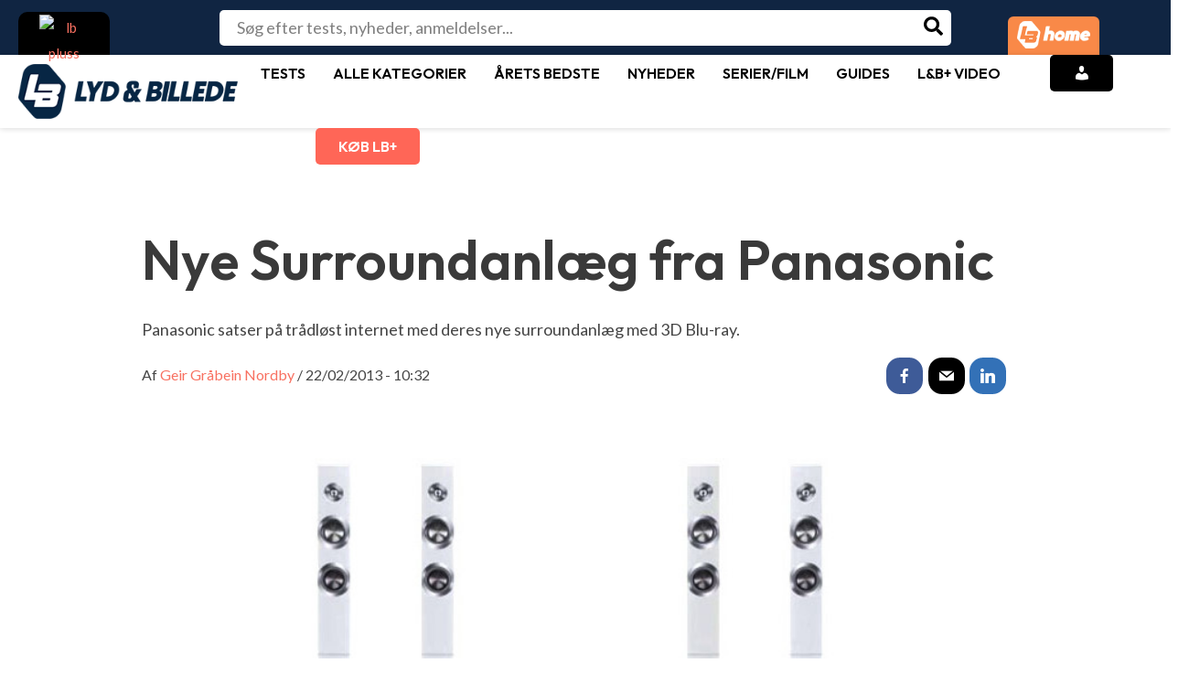

--- FILE ---
content_type: text/html; charset=utf-8
request_url: https://www.google.com/recaptcha/api2/aframe
body_size: 268
content:
<!DOCTYPE HTML><html><head><meta http-equiv="content-type" content="text/html; charset=UTF-8"></head><body><script nonce="zt517fDyNhaB4RXs7_K6Ug">/** Anti-fraud and anti-abuse applications only. See google.com/recaptcha */ try{var clients={'sodar':'https://pagead2.googlesyndication.com/pagead/sodar?'};window.addEventListener("message",function(a){try{if(a.source===window.parent){var b=JSON.parse(a.data);var c=clients[b['id']];if(c){var d=document.createElement('img');d.src=c+b['params']+'&rc='+(localStorage.getItem("rc::a")?sessionStorage.getItem("rc::b"):"");window.document.body.appendChild(d);sessionStorage.setItem("rc::e",parseInt(sessionStorage.getItem("rc::e")||0)+1);localStorage.setItem("rc::h",'1768732698302');}}}catch(b){}});window.parent.postMessage("_grecaptcha_ready", "*");}catch(b){}</script></body></html>